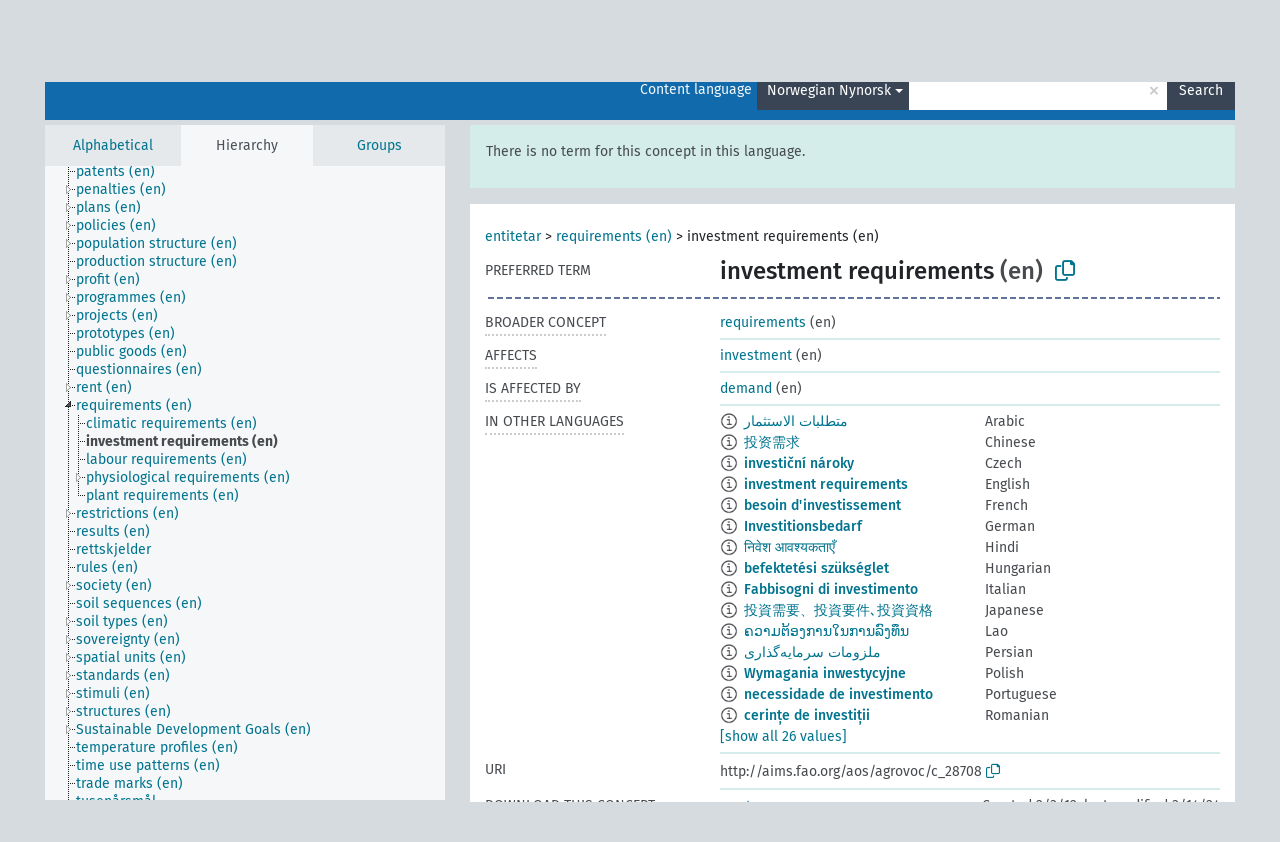

--- FILE ---
content_type: text/html; charset=UTF-8
request_url: https://agrovoc.fao.org/browse/agrovoc/en/page/?clang=nn&uri=c_28708
body_size: 11404
content:
<!DOCTYPE html>
<html dir="ltr" lang="en" prefix="og: https://ogp.me/ns#">
<head>
<base href="https://agrovoc.fao.org/browse/">
<link rel="shortcut icon" href="favicon.ico">
<meta http-equiv="X-UA-Compatible" content="IE=Edge">
<meta http-equiv="Content-Type" content="text/html; charset=UTF-8">
<meta name="viewport" content="width=device-width, initial-scale=1.0">
<meta name="format-detection" content="telephone=no">
<meta name="generator" content="Skosmos 2.18">
<meta name="title" content="investment requirements - Agrovoc - AGROVOC">
<meta property="og:title" content="investment requirements - Agrovoc - AGROVOC">
<meta name="description" content="Concept investment requirements in vocabulary ">
<meta property="og:description" content="Concept investment requirements in vocabulary ">
<link rel="canonical" href="https://agrovoc.fao.org/browse/agrovoc/en/page/c_28708?clang=nn">
<meta property="og:url" content="https://agrovoc.fao.org/browse/agrovoc/en/page/c_28708?clang=nn">
<meta property="og:type" content="website">
<meta property="og:site_name" content="AGROVOC">
<link href="vendor/twbs/bootstrap/dist/css/bootstrap.min.css" media="screen, print" rel="stylesheet" type="text/css">
<link href="vendor/vakata/jstree/dist/themes/default/style.min.css" media="screen, print" rel="stylesheet" type="text/css">
<link href="vendor/davidstutz/bootstrap-multiselect/dist/css/bootstrap-multiselect.min.css" media="screen, print" rel="stylesheet" type="text/css">
<link href="resource/css/fira.css" media="screen, print" rel="stylesheet" type="text/css">
<link href="resource/fontawesome/css/fontawesome.css" media="screen, print" rel="stylesheet" type="text/css">
<link href="resource/fontawesome/css/regular.css" media="screen, print" rel="stylesheet" type="text/css">
<link href="resource/fontawesome/css/solid.css" media="screen, print" rel="stylesheet" type="text/css">
<link href="resource/css/styles.css" media="screen, print" rel="stylesheet" type="text/css">
<link href="resource/css/fao.css" media="screen, print" rel="stylesheet" type="text/css">

<title>investment requirements - Agrovoc - AGROVOC</title>
</head>
<body class="vocab-agrovoc">
  <noscript>
    <strong>We're sorry but Skosmos doesn't work properly without JavaScript enabled. Please enable it to continue.</strong>
  </noscript>
  <a id="skiptocontent" href="agrovoc/en/page/?clang=nn&amp;uri=c_28708#maincontent">Skip to main content</a>
  <div class="topbar-container topbar-white">
    <div class="topbar topbar-white">
      <div id="topbar-service-helper">
<a  class="service-en" href="en/?clang=nn"><h1 id="service-name">Skosmos</h1></a>
</div>
<div id="topbar-language-navigation">
<div id="language" class="dropdown"><span class="navigation-font">|</span>
  <span class="navigation-font">Interface language:</span>
  <button type="button" class="btn btn-default dropdown-toggle navigation-font" data-bs-toggle="dropdown">English<span class="caret"></span></button>
  <ul class="dropdown-menu dropdown-menu-end">
      <li><a class="dropdown-item" id="language-ar" class="versal" href="agrovoc/ar/page/?clang=nn&amp;uri=c_28708"> العربية</a></li>
            <li><a class="dropdown-item" id="language-es" class="versal" href="agrovoc/es/page/?clang=nn&amp;uri=c_28708"> español</a></li>
        <li><a class="dropdown-item" id="language-fr" class="versal" href="agrovoc/fr/page/?clang=nn&amp;uri=c_28708"> français</a></li>
        <li><a class="dropdown-item" id="language-ru" class="versal" href="agrovoc/ru/page/?clang=nn&amp;uri=c_28708"> русский</a></li>
        <li><a class="dropdown-item" id="language-zh" class="versal" href="agrovoc/zh/page/?clang=nn&amp;uri=c_28708"> 中文</a></li>
      </ul>
</div>
<div id="navigation">
         <a href="http://www.fao.org/agrovoc/" class="navigation-font"> AGROVOC </a>
     <a href="en/about?clang=nn" id="navi2" class="navigation-font">
  About  </a>
  <a href="agrovoc/en/feedback?clang=nn" id="navi3" class="navigation-font">
  Feedback  </a>
  <span class="skosmos-tooltip-wrapper skosmos-tooltip t-bottom" id="navi4" tabindex="0" data-title="Hover your cursor over the text with a dotted underline to see instructions about the property. &#xa; &#xa; For truncation search, please use the symbol * as in *animal or *patent*. For ends of search words, the search will be truncated automatically, even if the truncation symbol is not entered manually: thus, cat will yield the same results as cat*.">
    <span class="navigation-font">Help</span>
  </span>
</div>
</div>

<!-- top-bar ENDS HERE -->

    </div>
  </div>
    <div class="headerbar">
    <div class="header-row"><div class="headerbar-coloured"></div><div class="header-left">
  <h1><a href="agrovoc/en/?clang=nn"></a></h1>
</div>
<div class="header-float">
      <h2 class="sr-only">Search from vocabulary</h2>
    <div class="search-vocab-text"><p>Content language</p></div>
    <form class="navbar-form" role="search" name="text-search" action="agrovoc/en/search">
    <input style="display: none" name="clang" value="nn" id="lang-input">
    <div class="input-group">
      <div class="input-group-btn">
        <label class="sr-only" for="lang-dropdown-toggle">Content and search language</label>
        <button type="button" class="btn btn-default dropdown-toggle" data-bs-toggle="dropdown" aria-expanded="false" id="lang-dropdown-toggle">Norwegian Nynorsk<span class="caret"></span></button>
        <ul class="dropdown-menu" aria-labelledby="lang-dropdown-toggle">
                            <li><a class="dropdown-item" href="agrovoc/en/page/c_28708?clang=ar" class="lang-button" hreflang="ar">Arabic</a></li>
                    <li><a class="dropdown-item" href="agrovoc/en/page/c_28708?clang=be" class="lang-button" hreflang="be">Belarusian</a></li>
                    <li><a class="dropdown-item" href="agrovoc/en/page/c_28708?clang=my" class="lang-button" hreflang="my">Burmese</a></li>
                    <li><a class="dropdown-item" href="agrovoc/en/page/c_28708?clang=ca" class="lang-button" hreflang="ca">Catalan</a></li>
                    <li><a class="dropdown-item" href="agrovoc/en/page/c_28708?clang=zh" class="lang-button" hreflang="zh">Chinese</a></li>
                    <li><a class="dropdown-item" href="agrovoc/en/page/c_28708?clang=cs" class="lang-button" hreflang="cs">Czech</a></li>
                    <li><a class="dropdown-item" href="agrovoc/en/page/c_28708?clang=da" class="lang-button" hreflang="da">Danish</a></li>
                    <li><a class="dropdown-item" href="agrovoc/en/page/c_28708?clang=nl" class="lang-button" hreflang="nl">Dutch</a></li>
                    <li><a class="dropdown-item" href="agrovoc/en/page/c_28708" class="lang-button" hreflang="en">English</a></li>
                    <li><a class="dropdown-item" href="agrovoc/en/page/c_28708?clang=et" class="lang-button" hreflang="et">Estonian</a></li>
                    <li><a class="dropdown-item" href="agrovoc/en/page/c_28708?clang=fi" class="lang-button" hreflang="fi">Finnish</a></li>
                    <li><a class="dropdown-item" href="agrovoc/en/page/c_28708?clang=fr" class="lang-button" hreflang="fr">French</a></li>
                    <li><a class="dropdown-item" href="agrovoc/en/page/c_28708?clang=ka" class="lang-button" hreflang="ka">Georgian</a></li>
                    <li><a class="dropdown-item" href="agrovoc/en/page/c_28708?clang=de" class="lang-button" hreflang="de">German</a></li>
                    <li><a class="dropdown-item" href="agrovoc/en/page/c_28708?clang=el" class="lang-button" hreflang="el">Greek</a></li>
                    <li><a class="dropdown-item" href="agrovoc/en/page/c_28708?clang=hi" class="lang-button" hreflang="hi">Hindi</a></li>
                    <li><a class="dropdown-item" href="agrovoc/en/page/c_28708?clang=hu" class="lang-button" hreflang="hu">Hungarian</a></li>
                    <li><a class="dropdown-item" href="agrovoc/en/page/c_28708?clang=it" class="lang-button" hreflang="it">Italian</a></li>
                    <li><a class="dropdown-item" href="agrovoc/en/page/c_28708?clang=ja" class="lang-button" hreflang="ja">Japanese</a></li>
                    <li><a class="dropdown-item" href="agrovoc/en/page/c_28708?clang=km" class="lang-button" hreflang="km">Khmer</a></li>
                    <li><a class="dropdown-item" href="agrovoc/en/page/c_28708?clang=ko" class="lang-button" hreflang="ko">Korean</a></li>
                    <li><a class="dropdown-item" href="agrovoc/en/page/c_28708?clang=lo" class="lang-button" hreflang="lo">Lao</a></li>
                    <li><a class="dropdown-item" href="agrovoc/en/page/c_28708?clang=la" class="lang-button" hreflang="la">Latin</a></li>
                    <li><a class="dropdown-item" href="agrovoc/en/page/c_28708?clang=ms" class="lang-button" hreflang="ms">Malay</a></li>
                    <li><a class="dropdown-item" href="agrovoc/en/page/c_28708?clang=nb" class="lang-button" hreflang="nb">Norwegian Bokmål</a></li>
                    <li><a class="dropdown-item" href="agrovoc/en/page/c_28708?clang=nn" class="lang-button" hreflang="nn">Norwegian Nynorsk</a></li>
                    <li><a class="dropdown-item" href="agrovoc/en/page/c_28708?clang=fa" class="lang-button" hreflang="fa">Persian</a></li>
                    <li><a class="dropdown-item" href="agrovoc/en/page/c_28708?clang=pl" class="lang-button" hreflang="pl">Polish</a></li>
                    <li><a class="dropdown-item" href="agrovoc/en/page/c_28708?clang=pt" class="lang-button" hreflang="pt">Portuguese</a></li>
                    <li><a class="dropdown-item" href="agrovoc/en/page/c_28708?clang=pt-BR" class="lang-button" hreflang="pt-BR">Portuguese (Brazil)</a></li>
                    <li><a class="dropdown-item" href="agrovoc/en/page/c_28708?clang=ro" class="lang-button" hreflang="ro">Romanian</a></li>
                    <li><a class="dropdown-item" href="agrovoc/en/page/c_28708?clang=ru" class="lang-button" hreflang="ru">Russian</a></li>
                    <li><a class="dropdown-item" href="agrovoc/en/page/c_28708?clang=sr" class="lang-button" hreflang="sr">Serbian</a></li>
                    <li><a class="dropdown-item" href="agrovoc/en/page/c_28708?clang=sk" class="lang-button" hreflang="sk">Slovak</a></li>
                    <li><a class="dropdown-item" href="agrovoc/en/page/c_28708?clang=es" class="lang-button" hreflang="es">Spanish</a></li>
                    <li><a class="dropdown-item" href="agrovoc/en/page/c_28708?clang=sw" class="lang-button" hreflang="sw">Swahili</a></li>
                    <li><a class="dropdown-item" href="agrovoc/en/page/c_28708?clang=sv" class="lang-button" hreflang="sv">Swedish</a></li>
                    <li><a class="dropdown-item" href="agrovoc/en/page/c_28708?clang=te" class="lang-button" hreflang="te">Telugu</a></li>
                    <li><a class="dropdown-item" href="agrovoc/en/page/c_28708?clang=th" class="lang-button" hreflang="th">Thai</a></li>
                    <li><a class="dropdown-item" href="agrovoc/en/page/c_28708?clang=tr" class="lang-button" hreflang="tr">Turkish</a></li>
                    <li><a class="dropdown-item" href="agrovoc/en/page/c_28708?clang=uk" class="lang-button" hreflang="uk">Ukrainian</a></li>
                    <li><a class="dropdown-item" href="agrovoc/en/page/c_28708?clang=vi" class="lang-button" hreflang="vi">Vietnamese</a></li>
                            <li>
            <a class="dropdown-item" href="agrovoc/en/page/c_28708?clang=nn&amp;anylang=on"
              class="lang-button" id="lang-button-all">Any language</a>
            <input name="anylang" type="checkbox">
          </li>
        </ul>
      </div><!-- /btn-group -->
      <label class="sr-only" for="search-field">Enter search term</label>
      <input id="search-field" type="text" class="form-control" name="q" value="">
      <div class="input-group-btn">
        <label class="sr-only" for="search-all-button">Submit search</label>
        <button id="search-all-button" type="submit" class="btn btn-primary">Search</button>
      </div>
    </div>
      </form>
</div>
</div>  </div>
    <div class="main-container">
        <div id="sidebar">
          <div class="sidebar-buttons">
                <h2 class="sr-only">Sidebar listing: list and traverse vocabulary contents by a criterion</h2>
        <ul class="nav nav-tabs">
                                      <h3 class="sr-only">List vocabulary concepts alphabetically</h3>
                    <li id="alpha" class="nav-item"><a class="nav-link" href="agrovoc/en/index?clang=nn">Alphabetical</a></li>
                                                  <h3 class="sr-only">List vocabulary concepts hierarchically</h3>
                    <li id="hierarchy" class="nav-item">
            <a class="nav-link active" href="#" id="hier-trigger"
                        >Hierarchy            </a>
          </li>
                              <h3 class="sr-only">List vocabulary concepts and groupings hierarchically</h3>
          <li id="groups" class="nav-item"><a class="nav-link" href="agrovoc/en/groups?clang=nn">Groups</a></li>
                                      </ul>
      </div>
      
            <h4 class="sr-only">Listing vocabulary concepts alphabetically</h4>
            <div class="sidebar-grey  concept-hierarchy">
        <div id="alphabetical-menu">
                  </div>
              </div>
        </div>
    
            <main id="maincontent" tabindex="-1">
            <div class="content">
        <div id="content-top"></div>
                     <h2 class="sr-only">Concept information</h2>
            <div class="alert alert-lang">
      <p class="language-alert">There is no term for this concept in this language.</p>
    </div>
        <div class="concept-info">
      <div class="concept-main">
              <div class="row">
                                      <div class="crumb-path">
                        <a class="propertyvalue bread-crumb" href="agrovoc/en/page/c_330892?clang=nn">entitetar</a><span class="bread-crumb"> > </span>
                                                <a class="propertyvalue bread-crumb" href="agrovoc/en/page/c_331040?clang=nn">requirements (en)</a><span class="bread-crumb"> > </span>
                                                <span class="bread-crumb propertylabel-pink">investment requirements (en)</span>
                                                </div>
                          </div>
            <div class="row property prop-preflabel"><div class="property-label property-label-pref"><h3 class="versal">
                                      Preferred term
                      </h3></div><div class="property-value-column"><span class="prefLabel conceptlabel" id="pref-label">investment requirements</span><span class="prefLabelLang"> (en)</span>
                        &nbsp;
        <button type="button" data-bs-toggle="tooltip" data-bs-placement="button" title="Copy to clipboard" class="btn btn-default btn-xs copy-clipboard" for="#pref-label"><span class="fa-regular fa-copy"></span></button></div><div class="col-md-12"><div class="preflabel-spacer"></div></div></div>
                       <div class="row property prop-skos_broader">
          <div class="property-label">
            <h3 class="versal               property-click skosmos-tooltip-wrapper skosmos-tooltip t-top" data-title="Broader concept
              ">
                              Broader concept
                          </h3>
          </div>
          <div class="property-value-column"><div class="property-value-wrapper">
                <ul>
                     <li>
                                                                               <a href="agrovoc/en/page/c_331040?clang=nn"> requirements</a>
                                                <span class="versal"> (en)</span>                                                      </li>
                </ul>
                </div></div></div>
                               <div class="row property prop-http___aims_fao_org_aos_agrontology_affects">
          <div class="property-label">
            <h3 class="versal               property-click skosmos-tooltip-wrapper skosmos-tooltip t-top" data-title="X &lt;affects&gt; Y. Action of agent X changes the state or location of Y. E.g. &quot;water depletion&quot; &lt;affects&gt; &quot;groundwater table&quot;, &quot;mechanical damage&quot; &lt;affects&gt; “transporting quality”. Do not use for diseases or disorders; for those, use &lt;afflicts/is afflicted by&gt;. 
              ">
                              Affects
                          </h3>
          </div>
          <div class="property-value-column"><div class="property-value-wrapper">
                <ul>
                     <li>
                                                                               <a href="agrovoc/en/page/c_3930?clang=nn"> investment</a>
                                                <span class="versal"> (en)</span>                                                      </li>
                </ul>
                </div></div></div>
                               <div class="row property prop-http___aims_fao_org_aos_agrontology_isAffectedBy">
          <div class="property-label">
            <h3 class="versal               property-click skosmos-tooltip-wrapper skosmos-tooltip t-top" data-title="Y &lt;is affected by&gt; X. An object Y changes state or location because of an action of an agent X. E.g. &quot;trees&quot; &lt;is affected by&gt; &quot;arboricides&quot;, &quot;transporting quality&quot; &lt;is affected by&gt; &quot;mechanical damage&quot;. Do not use for diseases or disorders; for those, use &lt;afflicts/is afflicted by&gt;. 
              ">
                              Is affected by
                          </h3>
          </div>
          <div class="property-value-column"><div class="property-value-wrapper">
                <ul>
                     <li>
                                                                               <a href="agrovoc/en/page/c_2171?clang=nn"> demand</a>
                                                <span class="versal"> (en)</span>                                                      </li>
                </ul>
                </div></div></div>
                                <div class="row property prop-other-languages">
        <div class="property-label"><h3 class="versal property-click skosmos-tooltip-wrapper skosmos-tooltip t-top" data-title="Terms for the concept in other languages." >In other languages</h3></div>
        <div class="property-value-column">
          <div class="property-value-wrapper">
            <ul>
                                          <li class="row other-languages first-of-language">
                <div class="col-6 versal versal-pref">
                                    <span class="reified-property-value xl-label tooltip-html">
                    <img alt="Information" src="resource/pics/about.png">
                    <div class="reified-tooltip tooltip-html-content">
                                                              <p><span class="tooltip-prop">void:inDataset</span>:
                        <span class="versal">http://aims.fao.org/aos/agrovoc/void.ttl#Agrovoc</span>
                      </p>
                                                                                  <p><span class="tooltip-prop">Created</span>:
                        <span class="versal">2002-12-12T00:00:00Z</span>
                      </p>
                                                                                  <p><span class="tooltip-prop">Notation</span>:
                        <span class="versal">28708</span>
                      </p>
                                                            </div>
                  </span>
                                                      <a href='agrovoc/en/page/c_28708?clang=ar' hreflang='ar'>متطلبات الاستثمار</a>
                                  </div>
                <div class="col-6 versal"><p>Arabic</p></div>
              </li>
                                                        <li class="row other-languages first-of-language">
                <div class="col-6 versal versal-pref">
                                    <span class="reified-property-value xl-label tooltip-html">
                    <img alt="Information" src="resource/pics/about.png">
                    <div class="reified-tooltip tooltip-html-content">
                                                              <p><span class="tooltip-prop">void:inDataset</span>:
                        <span class="versal">http://aims.fao.org/aos/agrovoc/void.ttl#Agrovoc</span>
                      </p>
                                                                                  <p><span class="tooltip-prop">Created</span>:
                        <span class="versal">2002-12-12T00:00:00Z</span>
                      </p>
                                                                                  <p><span class="tooltip-prop">Notation</span>:
                        <span class="versal">28708</span>
                      </p>
                                                            </div>
                  </span>
                                                      <a href='agrovoc/en/page/c_28708?clang=zh' hreflang='zh'>投资需求</a>
                                  </div>
                <div class="col-6 versal"><p>Chinese</p></div>
              </li>
                                                        <li class="row other-languages first-of-language">
                <div class="col-6 versal versal-pref">
                                    <span class="reified-property-value xl-label tooltip-html">
                    <img alt="Information" src="resource/pics/about.png">
                    <div class="reified-tooltip tooltip-html-content">
                                                              <p><span class="tooltip-prop">void:inDataset</span>:
                        <span class="versal">http://aims.fao.org/aos/agrovoc/void.ttl#Agrovoc</span>
                      </p>
                                                                                  <p><span class="tooltip-prop">Created</span>:
                        <span class="versal">2003-03-27T00:00:00Z</span>
                      </p>
                                                                                  <p><span class="tooltip-prop">Notation</span>:
                        <span class="versal">28708</span>
                      </p>
                                                            </div>
                  </span>
                                                      <a href='agrovoc/en/page/c_28708?clang=cs' hreflang='cs'>investiční nároky</a>
                                  </div>
                <div class="col-6 versal"><p>Czech</p></div>
              </li>
                                                        <li class="row other-languages first-of-language">
                <div class="col-6 versal versal-pref">
                                    <span class="reified-property-value xl-label tooltip-html">
                    <img alt="Information" src="resource/pics/about.png">
                    <div class="reified-tooltip tooltip-html-content">
                                                              <p><span class="tooltip-prop">void:inDataset</span>:
                        <span class="versal">http://aims.fao.org/aos/agrovoc/void.ttl#Agrovoc</span>
                      </p>
                                                                                  <p><span class="tooltip-prop">Created</span>:
                        <span class="versal">1989-10-05T00:00:00Z</span>
                      </p>
                                                                                  <p><span class="tooltip-prop">Notation</span>:
                        <span class="versal">28708</span>
                      </p>
                                                            </div>
                  </span>
                                                      <a href='agrovoc/en/page/c_28708' hreflang='en'>investment requirements</a>
                                  </div>
                <div class="col-6 versal"><p>English</p></div>
              </li>
                                                        <li class="row other-languages first-of-language">
                <div class="col-6 versal versal-pref">
                                    <span class="reified-property-value xl-label tooltip-html">
                    <img alt="Information" src="resource/pics/about.png">
                    <div class="reified-tooltip tooltip-html-content">
                                                              <p><span class="tooltip-prop">void:inDataset</span>:
                        <span class="versal">http://aims.fao.org/aos/agrovoc/void.ttl#Agrovoc</span>
                      </p>
                                                                                  <p><span class="tooltip-prop">Created</span>:
                        <span class="versal">1989-10-05T00:00:00Z</span>
                      </p>
                                                                                  <p><span class="tooltip-prop">Last modified</span>:
                        <span class="versal">2021-05-24T17:34:42Z</span>
                      </p>
                                                                                  <p><span class="tooltip-prop">Notation</span>:
                        <span class="versal">28708</span>
                      </p>
                                                            </div>
                  </span>
                                                      <a href='agrovoc/en/page/c_28708?clang=fr' hreflang='fr'>besoin d&#039;investissement</a>
                                  </div>
                <div class="col-6 versal"><p>French</p></div>
              </li>
                                                        <li class="row other-languages first-of-language">
                <div class="col-6 versal versal-pref">
                                    <span class="reified-property-value xl-label tooltip-html">
                    <img alt="Information" src="resource/pics/about.png">
                    <div class="reified-tooltip tooltip-html-content">
                                                              <p><span class="tooltip-prop">void:inDataset</span>:
                        <span class="versal">http://aims.fao.org/aos/agrovoc/void.ttl#Agrovoc</span>
                      </p>
                                                                                  <p><span class="tooltip-prop">Created</span>:
                        <span class="versal">1996-12-24T00:00:00Z</span>
                      </p>
                                                                                  <p><span class="tooltip-prop">Notation</span>:
                        <span class="versal">28708</span>
                      </p>
                                                            </div>
                  </span>
                                                      <a href='agrovoc/en/page/c_28708?clang=de' hreflang='de'>Investitionsbedarf</a>
                                  </div>
                <div class="col-6 versal"><p>German</p></div>
              </li>
                                                        <li class="row other-languages first-of-language">
                <div class="col-6 versal versal-pref">
                                    <span class="reified-property-value xl-label tooltip-html">
                    <img alt="Information" src="resource/pics/about.png">
                    <div class="reified-tooltip tooltip-html-content">
                                                              <p><span class="tooltip-prop">void:inDataset</span>:
                        <span class="versal">http://aims.fao.org/aos/agrovoc/void.ttl#Agrovoc</span>
                      </p>
                                                                                  <p><span class="tooltip-prop">Created</span>:
                        <span class="versal">1989-10-05T00:00:00Z</span>
                      </p>
                                                                                  <p><span class="tooltip-prop">Notation</span>:
                        <span class="versal">28708</span>
                      </p>
                                                            </div>
                  </span>
                                                      <a href='agrovoc/en/page/c_28708?clang=hi' hreflang='hi'>निवेश आवश्यकताएँ</a>
                                  </div>
                <div class="col-6 versal"><p>Hindi</p></div>
              </li>
                                                        <li class="row other-languages first-of-language">
                <div class="col-6 versal versal-pref">
                                    <span class="reified-property-value xl-label tooltip-html">
                    <img alt="Information" src="resource/pics/about.png">
                    <div class="reified-tooltip tooltip-html-content">
                                                              <p><span class="tooltip-prop">void:inDataset</span>:
                        <span class="versal">http://aims.fao.org/aos/agrovoc/void.ttl#Agrovoc</span>
                      </p>
                                                                                  <p><span class="tooltip-prop">Created</span>:
                        <span class="versal">2006-12-06T00:00:00Z</span>
                      </p>
                                                                                  <p><span class="tooltip-prop">Notation</span>:
                        <span class="versal">28708</span>
                      </p>
                                                            </div>
                  </span>
                                                      <a href='agrovoc/en/page/c_28708?clang=hu' hreflang='hu'>befektetési szükséglet</a>
                                  </div>
                <div class="col-6 versal"><p>Hungarian</p></div>
              </li>
                                                        <li class="row other-languages first-of-language">
                <div class="col-6 versal versal-pref">
                                    <span class="reified-property-value xl-label tooltip-html">
                    <img alt="Information" src="resource/pics/about.png">
                    <div class="reified-tooltip tooltip-html-content">
                                                              <p><span class="tooltip-prop">void:inDataset</span>:
                        <span class="versal">http://aims.fao.org/aos/agrovoc/void.ttl#Agrovoc</span>
                      </p>
                                                                                  <p><span class="tooltip-prop">Created</span>:
                        <span class="versal">2006-10-02T00:00:00Z</span>
                      </p>
                                                                                  <p><span class="tooltip-prop">Notation</span>:
                        <span class="versal">28708</span>
                      </p>
                                                            </div>
                  </span>
                                                      <a href='agrovoc/en/page/c_28708?clang=it' hreflang='it'>Fabbisogni di investimento</a>
                                  </div>
                <div class="col-6 versal"><p>Italian</p></div>
              </li>
                                                        <li class="row other-languages first-of-language">
                <div class="col-6 versal versal-pref">
                                    <span class="reified-property-value xl-label tooltip-html">
                    <img alt="Information" src="resource/pics/about.png">
                    <div class="reified-tooltip tooltip-html-content">
                                                              <p><span class="tooltip-prop">void:inDataset</span>:
                        <span class="versal">http://aims.fao.org/aos/agrovoc/void.ttl#Agrovoc</span>
                      </p>
                                                                                  <p><span class="tooltip-prop">Created</span>:
                        <span class="versal">2005-08-09T00:00:00Z</span>
                      </p>
                                                                                  <p><span class="tooltip-prop">Notation</span>:
                        <span class="versal">28708</span>
                      </p>
                                                            </div>
                  </span>
                                                      <a href='agrovoc/en/page/c_28708?clang=ja' hreflang='ja'>投資需要、投資要件､投資資格</a>
                                  </div>
                <div class="col-6 versal"><p>Japanese</p></div>
              </li>
                                                        <li class="row other-languages first-of-language">
                <div class="col-6 versal versal-pref">
                                    <span class="reified-property-value xl-label tooltip-html">
                    <img alt="Information" src="resource/pics/about.png">
                    <div class="reified-tooltip tooltip-html-content">
                                                              <p><span class="tooltip-prop">void:inDataset</span>:
                        <span class="versal">http://aims.fao.org/aos/agrovoc/void.ttl#Agrovoc</span>
                      </p>
                                                                                  <p><span class="tooltip-prop">Created</span>:
                        <span class="versal">2005-12-16T00:00:00Z</span>
                      </p>
                                                                                  <p><span class="tooltip-prop">Notation</span>:
                        <span class="versal">28708</span>
                      </p>
                                                            </div>
                  </span>
                                                      <a href='agrovoc/en/page/c_28708?clang=lo' hreflang='lo'>ຄວາມຕ້ອງການໃນການລົງທຶນ</a>
                                  </div>
                <div class="col-6 versal"><p>Lao</p></div>
              </li>
                                                        <li class="row other-languages first-of-language">
                <div class="col-6 versal versal-pref">
                                    <span class="reified-property-value xl-label tooltip-html">
                    <img alt="Information" src="resource/pics/about.png">
                    <div class="reified-tooltip tooltip-html-content">
                                                              <p><span class="tooltip-prop">void:inDataset</span>:
                        <span class="versal">http://aims.fao.org/aos/agrovoc/void.ttl#Agrovoc</span>
                      </p>
                                                                                  <p><span class="tooltip-prop">Created</span>:
                        <span class="versal">2007-04-20T00:00:00Z</span>
                      </p>
                                                                                  <p><span class="tooltip-prop">Notation</span>:
                        <span class="versal">28708</span>
                      </p>
                                                            </div>
                  </span>
                                                      <a href='agrovoc/en/page/c_28708?clang=fa' hreflang='fa'>ملزومات سرمایه‌گذاری</a>
                                  </div>
                <div class="col-6 versal"><p>Persian</p></div>
              </li>
                                                        <li class="row other-languages first-of-language">
                <div class="col-6 versal versal-pref">
                                    <span class="reified-property-value xl-label tooltip-html">
                    <img alt="Information" src="resource/pics/about.png">
                    <div class="reified-tooltip tooltip-html-content">
                                                              <p><span class="tooltip-prop">void:inDataset</span>:
                        <span class="versal">http://aims.fao.org/aos/agrovoc/void.ttl#Agrovoc</span>
                      </p>
                                                                                  <p><span class="tooltip-prop">Created</span>:
                        <span class="versal">2006-12-19T00:00:00Z</span>
                      </p>
                                                                                  <p><span class="tooltip-prop">Notation</span>:
                        <span class="versal">28708</span>
                      </p>
                                                            </div>
                  </span>
                                                      <a href='agrovoc/en/page/c_28708?clang=pl' hreflang='pl'>Wymagania inwestycyjne</a>
                                  </div>
                <div class="col-6 versal"><p>Polish</p></div>
              </li>
                                                        <li class="row other-languages first-of-language">
                <div class="col-6 versal versal-pref">
                                    <span class="reified-property-value xl-label tooltip-html">
                    <img alt="Information" src="resource/pics/about.png">
                    <div class="reified-tooltip tooltip-html-content">
                                                              <p><span class="tooltip-prop">void:inDataset</span>:
                        <span class="versal">http://aims.fao.org/aos/agrovoc/void.ttl#Agrovoc</span>
                      </p>
                                                                                  <p><span class="tooltip-prop">Created</span>:
                        <span class="versal">1998-08-04T00:00:00Z</span>
                      </p>
                                                                                  <p><span class="tooltip-prop">Last modified</span>:
                        <span class="versal">2021-06-16T21:24:42Z</span>
                      </p>
                                                                                  <p><span class="tooltip-prop">Notation</span>:
                        <span class="versal">28708</span>
                      </p>
                                                            </div>
                  </span>
                                                      <a href='agrovoc/en/page/c_28708?clang=pt' hreflang='pt'>necessidade de investimento</a>
                                  </div>
                <div class="col-6 versal"><p>Portuguese</p></div>
              </li>
                                                        <li class="row other-languages first-of-language">
                <div class="col-6 versal versal-pref">
                                    <span class="reified-property-value xl-label tooltip-html">
                    <img alt="Information" src="resource/pics/about.png">
                    <div class="reified-tooltip tooltip-html-content">
                                                              <p><span class="tooltip-prop">void:inDataset</span>:
                        <span class="versal">http://aims.fao.org/aos/agrovoc/void.ttl#Agrovoc</span>
                      </p>
                                                                                  <p><span class="tooltip-prop">Created</span>:
                        <span class="versal">2022-04-19T14:39:09</span>
                      </p>
                                                                                  <p><span class="tooltip-prop">Notation</span>:
                        <span class="versal">28708</span>
                      </p>
                                                            </div>
                  </span>
                                                      <a href='agrovoc/en/page/c_28708?clang=ro' hreflang='ro'>cerințe de investiții</a>
                                  </div>
                <div class="col-6 versal"><p>Romanian</p></div>
              </li>
                            <li class="row other-languages">
                <div class="col-6 versal replaced">
                                    <span class="reified-property-value xl-label tooltip-html">
                    <img alt="Information" src="resource/pics/about.png">
                    <div class="reified-tooltip tooltip-html-content">
                                                              <p><span class="tooltip-prop">void:inDataset</span>:
                        <span class="versal">http://aims.fao.org/aos/agrovoc/void.ttl#Agrovoc</span>
                      </p>
                                                                                  <p><span class="tooltip-prop">Created</span>:
                        <span class="versal">2022-04-19T14:42:00</span>
                      </p>
                                                                                  <p><span class="tooltip-prop">Notation</span>:
                        <span class="versal">8d4536b6</span>
                      </p>
                                                            </div>
                  </span>
                                    necesar de investiții
                                  </div>
                <div class="col-6 versal"></div>
              </li>
                            <li class="row other-languages">
                <div class="col-6 versal replaced">
                                    <span class="reified-property-value xl-label tooltip-html">
                    <img alt="Information" src="resource/pics/about.png">
                    <div class="reified-tooltip tooltip-html-content">
                                                              <p><span class="tooltip-prop">void:inDataset</span>:
                        <span class="versal">http://aims.fao.org/aos/agrovoc/void.ttl#Agrovoc</span>
                      </p>
                                                                                  <p><span class="tooltip-prop">Created</span>:
                        <span class="versal">2022-04-19T14:40:46</span>
                      </p>
                                                                                  <p><span class="tooltip-prop">Notation</span>:
                        <span class="versal">864341a1</span>
                      </p>
                                                            </div>
                  </span>
                                    necesități de investiții
                                  </div>
                <div class="col-6 versal"></div>
              </li>
                                                        <li class="row other-languages first-of-language">
                <div class="col-6 versal versal-pref">
                                    <span class="reified-property-value xl-label tooltip-html">
                    <img alt="Information" src="resource/pics/about.png">
                    <div class="reified-tooltip tooltip-html-content">
                                                              <p><span class="tooltip-prop">void:inDataset</span>:
                        <span class="versal">http://aims.fao.org/aos/agrovoc/void.ttl#Agrovoc</span>
                      </p>
                                                                                  <p><span class="tooltip-prop">Created</span>:
                        <span class="versal">2009-02-10T00:00:00Z</span>
                      </p>
                                                                                  <p><span class="tooltip-prop">Notation</span>:
                        <span class="versal">28708</span>
                      </p>
                                                            </div>
                  </span>
                                                      <a href='agrovoc/en/page/c_28708?clang=ru' hreflang='ru'>потребность в инвестициях</a>
                                  </div>
                <div class="col-6 versal"><p>Russian</p></div>
              </li>
                                                        <li class="row other-languages first-of-language">
                <div class="col-6 versal versal-pref">
                                    <span class="reified-property-value xl-label tooltip-html">
                    <img alt="Information" src="resource/pics/about.png">
                    <div class="reified-tooltip tooltip-html-content">
                                                              <p><span class="tooltip-prop">void:inDataset</span>:
                        <span class="versal">http://aims.fao.org/aos/agrovoc/void.ttl#Agrovoc</span>
                      </p>
                                                                                  <p><span class="tooltip-prop">Created</span>:
                        <span class="versal">2005-12-16T00:00:00Z</span>
                      </p>
                                                                                  <p><span class="tooltip-prop">Notation</span>:
                        <span class="versal">28708</span>
                      </p>
                                                            </div>
                  </span>
                                                      <a href='agrovoc/en/page/c_28708?clang=sk' hreflang='sk'>investičné požiadavky</a>
                                  </div>
                <div class="col-6 versal"><p>Slovak</p></div>
              </li>
                                                        <li class="row other-languages first-of-language">
                <div class="col-6 versal versal-pref">
                                    <span class="reified-property-value xl-label tooltip-html">
                    <img alt="Information" src="resource/pics/about.png">
                    <div class="reified-tooltip tooltip-html-content">
                                                              <p><span class="tooltip-prop">void:inDataset</span>:
                        <span class="versal">http://aims.fao.org/aos/agrovoc/void.ttl#Agrovoc</span>
                      </p>
                                                                                  <p><span class="tooltip-prop">Created</span>:
                        <span class="versal">1989-10-05T00:00:00Z</span>
                      </p>
                                                                                  <p><span class="tooltip-prop">Notation</span>:
                        <span class="versal">28708</span>
                      </p>
                                                            </div>
                  </span>
                                                      <a href='agrovoc/en/page/c_28708?clang=es' hreflang='es'>Demanda de inversión</a>
                                  </div>
                <div class="col-6 versal"><p>Spanish</p></div>
              </li>
                                                        <li class="row other-languages first-of-language">
                <div class="col-6 versal versal-pref">
                                    <span class="reified-property-value xl-label tooltip-html">
                    <img alt="Information" src="resource/pics/about.png">
                    <div class="reified-tooltip tooltip-html-content">
                                                              <p><span class="tooltip-prop">void:inDataset</span>:
                        <span class="versal">http://aims.fao.org/aos/agrovoc/void.ttl#Agrovoc</span>
                      </p>
                                                                                  <p><span class="tooltip-prop">Created</span>:
                        <span class="versal">2024-03-14T19:37:18</span>
                      </p>
                                                                                  <p><span class="tooltip-prop">Notation</span>:
                        <span class="versal">28708</span>
                      </p>
                                                            </div>
                  </span>
                                                      <a href='agrovoc/en/page/c_28708?clang=sw' hreflang='sw'>mahitaji ya uwekezaji</a>
                                  </div>
                <div class="col-6 versal"><p>Swahili</p></div>
              </li>
                                                        <li class="row other-languages first-of-language">
                <div class="col-6 versal versal-pref">
                                    <span class="reified-property-value xl-label tooltip-html">
                    <img alt="Information" src="resource/pics/about.png">
                    <div class="reified-tooltip tooltip-html-content">
                                                              <p><span class="tooltip-prop">void:inDataset</span>:
                        <span class="versal">http://aims.fao.org/aos/agrovoc/void.ttl#Agrovoc</span>
                      </p>
                                                                                  <p><span class="tooltip-prop">Created</span>:
                        <span class="versal">2012-02-03T16:54:57Z</span>
                      </p>
                                                                                  <p><span class="tooltip-prop">Last modified</span>:
                        <span class="versal">2012-02-03T16:54:57Z</span>
                      </p>
                                                                                  <p><span class="tooltip-prop">Notation</span>:
                        <span class="versal">28708</span>
                      </p>
                                                            </div>
                  </span>
                                                      <a href='agrovoc/en/page/c_28708?clang=te' hreflang='te'>పెట్టుబడి అవసరాలు</a>
                                  </div>
                <div class="col-6 versal"><p>Telugu</p></div>
              </li>
                                                        <li class="row other-languages first-of-language">
                <div class="col-6 versal versal-pref">
                                    <span class="reified-property-value xl-label tooltip-html">
                    <img alt="Information" src="resource/pics/about.png">
                    <div class="reified-tooltip tooltip-html-content">
                                                              <p><span class="tooltip-prop">void:inDataset</span>:
                        <span class="versal">http://aims.fao.org/aos/agrovoc/void.ttl#Agrovoc</span>
                      </p>
                                                                                  <p><span class="tooltip-prop">Created</span>:
                        <span class="versal">2005-08-19T00:00:00Z</span>
                      </p>
                                                                                  <p><span class="tooltip-prop">Notation</span>:
                        <span class="versal">28708</span>
                      </p>
                                                            </div>
                  </span>
                                                      <a href='agrovoc/en/page/c_28708?clang=th' hreflang='th'>ความต้องการลงทุน</a>
                                  </div>
                <div class="col-6 versal"><p>Thai</p></div>
              </li>
                                                        <li class="row other-languages first-of-language">
                <div class="col-6 versal versal-pref">
                                    <span class="reified-property-value xl-label tooltip-html">
                    <img alt="Information" src="resource/pics/about.png">
                    <div class="reified-tooltip tooltip-html-content">
                                                              <p><span class="tooltip-prop">void:inDataset</span>:
                        <span class="versal">http://aims.fao.org/aos/agrovoc/void.ttl#Agrovoc</span>
                      </p>
                                                                                  <p><span class="tooltip-prop">Created</span>:
                        <span class="versal">2011-11-20T20:54:44Z</span>
                      </p>
                                                                                  <p><span class="tooltip-prop">Last modified</span>:
                        <span class="versal">2014-07-03T19:30:56Z</span>
                      </p>
                                                                                  <p><span class="tooltip-prop">Notation</span>:
                        <span class="versal">28708</span>
                      </p>
                                                            </div>
                  </span>
                                                      <a href='agrovoc/en/page/c_28708?clang=tr' hreflang='tr'>yatırım gereksinimi</a>
                                  </div>
                <div class="col-6 versal"><p>Turkish</p></div>
              </li>
                                                        <li class="row other-languages first-of-language">
                <div class="col-6 versal versal-pref">
                                    <span class="reified-property-value xl-label tooltip-html">
                    <img alt="Information" src="resource/pics/about.png">
                    <div class="reified-tooltip tooltip-html-content">
                                                              <p><span class="tooltip-prop">void:inDataset</span>:
                        <span class="versal">http://aims.fao.org/aos/agrovoc/void.ttl#Agrovoc</span>
                      </p>
                                                                                  <p><span class="tooltip-prop">Created</span>:
                        <span class="versal">2015-11-21T19:39:08Z</span>
                      </p>
                                                                                  <p><span class="tooltip-prop">Last modified</span>:
                        <span class="versal">2015-11-27T22:31:09Z</span>
                      </p>
                                                                                  <p><span class="tooltip-prop">Notation</span>:
                        <span class="versal">28708</span>
                      </p>
                                                            </div>
                  </span>
                                                      <a href='agrovoc/en/page/c_28708?clang=uk' hreflang='uk'>інвестиційні потреби</a>
                                  </div>
                <div class="col-6 versal"><p>Ukrainian</p></div>
              </li>
                            <li class="row other-languages">
                <div class="col-6 versal replaced">
                                    <span class="reified-property-value xl-label tooltip-html">
                    <img alt="Information" src="resource/pics/about.png">
                    <div class="reified-tooltip tooltip-html-content">
                                                              <p><span class="tooltip-prop">void:inDataset</span>:
                        <span class="versal">http://aims.fao.org/aos/agrovoc/void.ttl#Agrovoc</span>
                      </p>
                                                                                  <p><span class="tooltip-prop">Created</span>:
                        <span class="versal">2015-11-21T19:52:48Z</span>
                      </p>
                                                                                  <p><span class="tooltip-prop">Last modified</span>:
                        <span class="versal">2015-11-27T22:31:04Z</span>
                      </p>
                                                                                  <p><span class="tooltip-prop">Notation</span>:
                        <span class="versal">e31fa1e3</span>
                      </p>
                                                            </div>
                  </span>
                                    інвестиційна ємність
                                  </div>
                <div class="col-6 versal"></div>
              </li>
                                        </ul>
          </div>
        </div>
      </div>
              <div class="row property prop-uri">
            <div class="property-label"><h3 class="versal">URI</h3></div>
            <div class="property-value-column">
                <div class="property-value-wrapper">
                    <span class="versal uri-input-box" id="uri-input-box">http://aims.fao.org/aos/agrovoc/c_28708</span>
                    <button type="button" data-bs-toggle="tooltip" data-bs-placement="button" title="Copy to clipboard" class="btn btn-default btn-xs copy-clipboard" for="#uri-input-box">
                      <span class="fa-regular fa-copy"></span>
                    </button>
                </div>
            </div>
        </div>
        <div class="row">
            <div class="property-label"><h3 class="versal">Download this concept:</h3></div>
            <div class="property-value-column">
<span class="versal concept-download-links"><a href="rest/v1/agrovoc/data?uri=http%3A%2F%2Faims.fao.org%2Faos%2Fagrovoc%2Fc_28708&amp;format=application/rdf%2Bxml">RDF/XML</a>
          <a href="rest/v1/agrovoc/data?uri=http%3A%2F%2Faims.fao.org%2Faos%2Fagrovoc%2Fc_28708&amp;format=text/turtle">
            TURTLE</a>
          <a href="rest/v1/agrovoc/data?uri=http%3A%2F%2Faims.fao.org%2Faos%2Fagrovoc%2Fc_28708&amp;format=application/ld%2Bjson">JSON-LD</a>
        </span><span class="versal date-info">Created 2/3/12, last modified 3/14/24</span>            </div>
        </div>
      </div>
      <!-- appendix / concept mapping properties -->
      <div
          class="concept-appendix hidden"
          data-concept-uri="http://aims.fao.org/aos/agrovoc/c_28708"
          data-concept-type="skos:Concept"
          >
      </div>
    </div>
    
  

<template id="property-mappings-template">
    {{#each properties}}
    <div class="row{{#ifDeprecated concept.type 'skosext:DeprecatedConcept'}} deprecated{{/ifDeprecated}} property prop-{{ id }}">
        <div class="property-label"><h3 class="versal{{#ifNotInDescription type description}} property-click skosmos-tooltip-wrapper skosmos-tooltip t-top" data-title="{{ description }}{{/ifNotInDescription}}">{{label}}</h3></div>
        <div class="property-value-column">
            {{#each values }} {{! loop through ConceptPropertyValue objects }}
            {{#if prefLabel }}
            <div class="row">
                <div class="col-5">
                    <a class="versal" href="{{hrefLink}}">{{#if notation }}<span class="versal">{{ notation }} </span>{{/if}}{{ prefLabel }}</a>
                    {{#ifDifferentLabelLang lang }}<span class="propertyvalue"> ({{ lang }})</span>{{/ifDifferentLabelLang}}
                </div>
                {{#if vocabName }}
                    <span class="appendix-vocab-label col-7">{{ vocabName }}</span>
                {{/if}}
            </div>
            {{/if}}
            {{/each}}
        </div>
    </div>
    {{/each}}
</template>

        <div id="content-bottom"></div>
      </div>
    </main>
            <footer id="footer"></footer>
  </div>
  <script>
<!-- translations needed in javascript -->
var noResultsTranslation = "No results";
var loading_text = "Loading more items";
var loading_failed_text = "Error: Loading more items failed!";
var loading_retry_text = "Retry";
var jstree_loading = "Loading ...";
var results_disp = "All %d results displayed";
var all_vocabs  = "from all";
var n_selected = "selected";
var missing_value = "Value is required and can not be empty";
var expand_paths = "show all # paths";
var expand_propvals = "show all # values";
var hiertrans = "Hierarchy";
var depr_trans = "Deprecated concept";
var sr_only_translations = {
  hierarchy_listing: "Hierarchical listing of vocabulary concepts",
  groups_listing: "Hierarchical listing of vocabulary concepts and groupings",
};

<!-- variables passed through to javascript -->
var lang = "en";
var content_lang = "nn";
var vocab = "agrovoc";
var uri = "http://aims.fao.org/aos/agrovoc/c_28708";
var prefLabels = [{"lang": "en","label": "investment requirements"}];
var uriSpace = "http://aims.fao.org/aos/agrovoc/";
var showNotation = true;
var sortByNotation = null;
var languageOrder = ["nn","en","ar","be","my","ca","zh","cs","da","nl","et","fi","fr","ka","de","el","hi","hu","it","ja","km","ko","lo","la","ms","nb","fa","pl","pt","pt-BR","ro","ru","sr","sk","es","sw","sv","te","th","tr","uk","vi"];
var vocShortName = "Agrovoc";
var explicitLangCodes = true;
var pluginParameters = [];
</script>

<script type="application/ld+json">
{"@context":{"skos":"http://www.w3.org/2004/02/skos/core#","isothes":"http://purl.org/iso25964/skos-thes#","rdfs":"http://www.w3.org/2000/01/rdf-schema#","owl":"http://www.w3.org/2002/07/owl#","dct":"http://purl.org/dc/terms/","dc11":"http://purl.org/dc/elements/1.1/","uri":"@id","type":"@type","lang":"@language","value":"@value","graph":"@graph","label":"rdfs:label","prefLabel":"skos:prefLabel","altLabel":"skos:altLabel","hiddenLabel":"skos:hiddenLabel","broader":"skos:broader","narrower":"skos:narrower","related":"skos:related","inScheme":"skos:inScheme","schema":"http://schema.org/","wd":"http://www.wikidata.org/entity/","wdt":"http://www.wikidata.org/prop/direct/","agrovoc":"http://aims.fao.org/aos/agrovoc/"},"graph":[{"uri":"http://aims.fao.org/aos/agrontology#affects","rdfs:comment":[{"lang":"ar","value":"س <يؤثر على> ع. أي إجراء من العامل س يؤدي إلى تغيير حالة أو موقع ع\nعلى سبيل المثال: \"نضوب المياه\" <يؤثر على> \"منسوب المياه الجوفية\"\n\"الضرر الميكانيكي\" <يؤثر على> \"جودة النقل\"\nلا تستخدم للأمراض أو الاضطرابات. لهؤلاء استخدم <afflicts / isAfflictedBy>."},{"lang":"zh","value":"X<影响> Y。媒介X的行为改变Y的状态或位置。例如：“水枯竭”<影响> “地下水位”，“机械损伤”<影响> “运输性能”。请勿用于疾病或病症；对于疾病和病症，使用<损害/受...损害>。"},{"lang":"ru","value":"X <влияет на> Y. Действие агента X изменяет состояние или местоположение Y. Например, \"истощение водных ресурсов\" <влияет на> \"уровень грунтовых вод\", \"механические повреждения\" <влияют на> \"пригодность к транспортировке\". Не используйте для болезней или расстройств; для них используйте <поражает/на ... негативно влияет болезнь .....>. "},{"lang":"en","value":"X <affects> Y. Action of agent X changes the state or location of Y. E.g. \"water depletion\" <affects> \"groundwater table\", \"mechanical damage\" <affects> “transporting quality”. Do not use for diseases or disorders; for those, use <afflicts/is afflicted by>. "},{"lang":"fr","value":"X <affecte> Y. L'agent X agit sur l'objet Y de telle sorte que Y change d'état ou de localisation. Par exemple, \"tarissement\" <affecte> \"nappe souterraine\",  \"dégât mécanique\" <affecte> \"aptitude au transport\". Ne l'utilisez pas pour des maladies ou des désordres : pour ceux-là, utilisez <afflige/est affligé par>."},{"lang":"es","value":"X <afecta> Y. La acción del agente X cambia el estado o la ubicación de Y. Ej. \"Agotamiento del agua\" <afecta> \"Capa freática\", \"Daño mecánico\" <afecta> \"Aptitud para el transporte\". No lo utilice para enfermedades o trastornos; para ellos, utilice <aflige/está afligido por>. "}],"label":[{"lang":"ar","value":"يؤثر"},{"lang":"ru","value":"влияет на"},{"lang":"en","value":"Affects"},{"lang":"fr","value":"Affecte"},{"lang":"es","value":"Afecta"},{"lang":"zh","value":"影响"}],"rdfs:subPropertyOf":{"uri":"http://aims.fao.org/aos/agrontology#causativeRelationship"}},{"uri":"http://aims.fao.org/aos/agrontology#isAffectedBy","rdfs:comment":[{"lang":"ar","value":"ع <يتأثر بـ >س . يغير الكائن \"ع\" حالته أو موقعه بسبب إجراء قام به العامل \"س\".\nعلى سبيل المثال. \"الأشجار\" تتأثر بـ \"مبيدات الشجر\" ، \n\"جودة النقل\" تتأثر \"بالضرر الميكانيكي\".\nلا تستخدم للأمراض أو الاضطرابات. لهؤلاء استخدم <afflicts / isAfflictedBy>."},{"lang":"ru","value":"на Y влияет X. Объект Y изменяет состояние или местоположение из-за действия агента X. Например, на \"деревья\" влияет \"арборициды\", на \"качество транспортировки\" влияет \"механические повреждения\".  Не используйте для болезней или расстройств; для них используйте <поражает/на ... негативно влияет болезнь .....>. "},{"lang":"zh","value":"Y<受...影响> X。对象Y的状态或位置由于媒介X的行为而发生变化。例如：“树”<受...影响>“树木毒杀剂”，“运输性能”<受...影响>“机械损伤”。 请勿用于疾病或病症；对于疾病和病症，使用<损伤/受...损伤>。"},{"lang":"en","value":"Y <is affected by> X. An object Y changes state or location because of an action of an agent X. E.g. \"trees\" <is affected by> \"arboricides\", \"transporting quality\" <is affected by> \"mechanical damage\". Do not use for diseases or disorders; for those, use <afflicts/is afflicted by>. "},{"lang":"es","value":"Y <está afectado por> X. Un objeto Y cambia de estado o ubicación debido a la acción de un agente X. Ej. \"Árbol\" <está afectado por> \"Arboricida\", \"Aptitud para el transporte\" <está afectado por> \"Daño mecánico\". No lo utilice para enfermedades o trastornos; para ellos, utilice <aflige/está afligido por>. "},{"lang":"fr","value":"Y <est affecté par> X. Un objet Y change d'état ou de localisation suite à l'action d'un agent X. Par exemple, \"arbre\" <est affecté par> \"arboricide\", \"aptitude au transport\" <est affecté par> \"dégât mécanique\". Ne l'utilisez pas pour des maladies ou des désordres: pour ceux-là, utilisez <afflige/est affligé par>."}],"label":[{"lang":"zh","value":"受...影响"},{"lang":"ar","value":"يتأثر بها"},{"lang":"ru","value":"на ... влияет ...."},{"lang":"en","value":"Is affected by"},{"lang":"es","value":"Está afectado por"},{"lang":"fr","value":"Est affecté par"}],"rdfs:subPropertyOf":{"uri":"http://aims.fao.org/aos/agrontology#causativeRelationship"}},{"uri":"http://aims.fao.org/aos/agrovoc","type":"skos:ConceptScheme","prefLabel":{"lang":"en","value":"AGROVOC"}},{"uri":"agrovoc:c_2171","type":"skos:Concept","http://aims.fao.org/aos/agrontology#affects":{"uri":"agrovoc:c_28708"},"prefLabel":[{"lang":"sr","value":"потражња"},{"lang":"sw","value":"madai"},{"lang":"nb","value":"etterspørsel"},{"lang":"ka","value":"მოთხოვნა"},{"lang":"ro","value":"cerere"},{"lang":"tr","value":"talep"},{"lang":"zh","value":"需求"},{"lang":"th","value":"อุปสงค์"},{"lang":"sk","value":"požiadavka"},{"lang":"ru","value":"спрос"},{"lang":"pt","value":"procura"},{"lang":"ar","value":"طلب"},{"lang":"cs","value":"poptávka"},{"lang":"de","value":"Nachfrage"},{"lang":"en","value":"demand"},{"lang":"es","value":"Demanda"},{"lang":"fa","value":"تقاضا"},{"lang":"fr","value":"demande"},{"lang":"hi","value":"मांग"},{"lang":"hu","value":"kereslet"},{"lang":"it","value":"Domanda"},{"lang":"ja","value":"需要"},{"lang":"ko","value":"수요"},{"lang":"lo","value":"ຄວາມຕ້ອງການ"},{"lang":"pl","value":"Popyt"}]},{"uri":"agrovoc:c_28708","type":"skos:Concept","http://aims.fao.org/aos/agrontology#affects":{"uri":"agrovoc:c_3930"},"http://aims.fao.org/aos/agrontology#isAffectedBy":{"uri":"agrovoc:c_2171"},"dct:created":{"type":"http://www.w3.org/2001/XMLSchema#dateTime","value":"2012-02-03T16:54:57Z"},"dct:modified":{"type":"http://www.w3.org/2001/XMLSchema#dateTime","value":"2024-03-14T19:37:18"},"http://rdfs.org/ns/void#inDataset":{"uri":"agrovoc:void.ttl#Agrovoc"},"altLabel":[{"lang":"ro","value":"necesar de investiții"},{"lang":"ro","value":"necesități de investiții"},{"lang":"uk","value":"інвестиційна ємність"}],"broader":{"uri":"agrovoc:c_331040"},"skos:exactMatch":{"uri":"https://d-nb.info/gnd/4450685-5"},"inScheme":{"uri":"http://aims.fao.org/aos/agrovoc"},"prefLabel":[{"lang":"sw","value":"mahitaji ya uwekezaji"},{"lang":"ro","value":"cerințe de investiții"},{"lang":"uk","value":"інвестиційні потреби"},{"lang":"te","value":"పెట్టుబడి అవసరాలు"},{"lang":"tr","value":"yatırım gereksinimi"},{"lang":"zh","value":"投资需求"},{"lang":"th","value":"ความต้องการลงทุน"},{"lang":"sk","value":"investičné požiadavky"},{"lang":"ru","value":"потребность в инвестициях"},{"lang":"pt","value":"necessidade de investimento"},{"lang":"ar","value":"متطلبات الاستثمار"},{"lang":"cs","value":"investiční nároky"},{"lang":"de","value":"Investitionsbedarf"},{"lang":"en","value":"investment requirements"},{"lang":"es","value":"Demanda de inversión"},{"lang":"fa","value":"ملزومات سرمایه‌گذاری"},{"lang":"fr","value":"besoin d'investissement"},{"lang":"hi","value":"निवेश आवश्यकताएँ"},{"lang":"hu","value":"befektetési szükséglet"},{"lang":"it","value":"Fabbisogni di investimento"},{"lang":"ja","value":"投資需要、投資要件､投資資格"},{"lang":"lo","value":"ຄວາມຕ້ອງການໃນການລົງທຶນ"},{"lang":"pl","value":"Wymagania inwestycyjne"}],"http://www.w3.org/2008/05/skos-xl#altLabel":[{"uri":"agrovoc:xl_ro_8d4536b6"},{"uri":"agrovoc:xl_ro_864341a1"},{"uri":"agrovoc:xl_uk_e31fa1e3"}],"http://www.w3.org/2008/05/skos-xl#prefLabel":[{"uri":"agrovoc:xl_sw_8b7f62eb"},{"uri":"agrovoc:xl_ro_5176c0be"},{"uri":"agrovoc:xl_uk_63c74c79"},{"uri":"agrovoc:xl_te_28708_1328259297023"},{"uri":"agrovoc:xl_tr_28708_1321793684322"},{"uri":"agrovoc:xl_zh_1299524372117"},{"uri":"agrovoc:xl_th_1299524372078"},{"uri":"agrovoc:xl_sk_1299524372040"},{"uri":"agrovoc:xl_ru_1299524371804"},{"uri":"agrovoc:xl_pt_1299524371748"},{"uri":"agrovoc:xl_pl_1299524371711"},{"uri":"agrovoc:xl_lo_1299524371632"},{"uri":"agrovoc:xl_ja_1299524371596"},{"uri":"agrovoc:xl_it_1299524371564"},{"uri":"agrovoc:xl_hu_1299524371531"},{"uri":"agrovoc:xl_hi_1299524371500"},{"uri":"agrovoc:xl_fr_1299524371469"},{"uri":"agrovoc:xl_fa_1299524371440"},{"uri":"agrovoc:xl_es_1299524371414"},{"uri":"agrovoc:xl_en_1299524371393"},{"uri":"agrovoc:xl_de_1299524371373"},{"uri":"agrovoc:xl_cs_1299524371357"},{"uri":"agrovoc:xl_ar_1299524371340"}]},{"uri":"agrovoc:c_331040","type":"skos:Concept","narrower":{"uri":"agrovoc:c_28708"},"prefLabel":[{"lang":"zh","value":"要求"},{"lang":"sr","value":"захтеви"},{"lang":"es","value":"Requisito"},{"lang":"sw","value":"matakwa"},{"lang":"ar","value":"مُتَطَلِّبَات"},{"lang":"fr","value":"exigence"},{"lang":"ru","value":"потребности"},{"lang":"uk","value":"вимоги"},{"lang":"tr","value":"gereksinim"},{"lang":"it","value":"Fabbisogni"},{"lang":"de","value":"Anforderung"},{"lang":"cs","value":"požadavky"},{"lang":"en","value":"requirements"}]},{"uri":"agrovoc:c_3930","type":"skos:Concept","http://aims.fao.org/aos/agrontology#isAffectedBy":{"uri":"agrovoc:c_28708"},"prefLabel":[{"lang":"be","value":"інвестыцыя"},{"lang":"es","value":"Inversión"},{"lang":"sw","value":"kitega uchumi"},{"lang":"pt-BR","value":"investimento"},{"lang":"ka","value":"ინვესტიცია"},{"lang":"ro","value":"investiții"},{"lang":"te","value":"పెట్టుబడి"},{"lang":"tr","value":"yatırım"},{"lang":"zh","value":"投资"},{"lang":"th","value":"การลงทุน"},{"lang":"sk","value":"investícia"},{"lang":"ru","value":"инвестиции"},{"lang":"hi","value":"निवेश"},{"lang":"ar","value":"إستثمار"},{"lang":"cs","value":"investice"},{"lang":"de","value":"Investition"},{"lang":"en","value":"investment"},{"lang":"fa","value":"سرمایه‌گذاری"},{"lang":"fr","value":"investissement"},{"lang":"hu","value":"befektetés"},{"lang":"it","value":"Investimento"},{"lang":"ja","value":"投資"},{"lang":"ko","value":"투자"},{"lang":"lo","value":"ການລົງທຶນ"},{"lang":"pl","value":"Inwestycja"},{"lang":"pt","value":"investimento"}]},{"uri":"agrovoc:xl_ar_1299524371340","type":"http://www.w3.org/2008/05/skos-xl#Label","dct:created":{"type":"http://www.w3.org/2001/XMLSchema#dateTime","value":"2002-12-12T00:00:00Z"},"http://rdfs.org/ns/void#inDataset":{"uri":"agrovoc:void.ttl#Agrovoc"},"skos:notation":{"type":"agrovoc:AgrovocCode","value":"28708"},"http://www.w3.org/2008/05/skos-xl#literalForm":{"lang":"ar","value":"متطلبات الاستثمار"}},{"uri":"agrovoc:xl_cs_1299524371357","type":"http://www.w3.org/2008/05/skos-xl#Label","dct:created":{"type":"http://www.w3.org/2001/XMLSchema#dateTime","value":"2003-03-27T00:00:00Z"},"http://rdfs.org/ns/void#inDataset":{"uri":"agrovoc:void.ttl#Agrovoc"},"skos:notation":{"type":"agrovoc:AgrovocCode","value":"28708"},"http://www.w3.org/2008/05/skos-xl#literalForm":{"lang":"cs","value":"investiční nároky"}},{"uri":"agrovoc:xl_de_1299524371373","type":"http://www.w3.org/2008/05/skos-xl#Label","dct:created":{"type":"http://www.w3.org/2001/XMLSchema#dateTime","value":"1996-12-24T00:00:00Z"},"http://rdfs.org/ns/void#inDataset":{"uri":"agrovoc:void.ttl#Agrovoc"},"skos:notation":{"type":"agrovoc:AgrovocCode","value":"28708"},"http://www.w3.org/2008/05/skos-xl#literalForm":{"lang":"de","value":"Investitionsbedarf"}},{"uri":"agrovoc:xl_en_1299524371393","type":"http://www.w3.org/2008/05/skos-xl#Label","dct:created":{"type":"http://www.w3.org/2001/XMLSchema#dateTime","value":"1989-10-05T00:00:00Z"},"http://rdfs.org/ns/void#inDataset":{"uri":"agrovoc:void.ttl#Agrovoc"},"skos:notation":{"type":"agrovoc:AgrovocCode","value":"28708"},"http://www.w3.org/2008/05/skos-xl#literalForm":{"lang":"en","value":"investment requirements"}},{"uri":"agrovoc:xl_es_1299524371414","type":"http://www.w3.org/2008/05/skos-xl#Label","dct:created":{"type":"http://www.w3.org/2001/XMLSchema#dateTime","value":"1989-10-05T00:00:00Z"},"http://rdfs.org/ns/void#inDataset":{"uri":"agrovoc:void.ttl#Agrovoc"},"skos:notation":{"type":"agrovoc:AgrovocCode","value":"28708"},"http://www.w3.org/2008/05/skos-xl#literalForm":{"lang":"es","value":"Demanda de inversión"}},{"uri":"agrovoc:xl_fa_1299524371440","type":"http://www.w3.org/2008/05/skos-xl#Label","dct:created":{"type":"http://www.w3.org/2001/XMLSchema#dateTime","value":"2007-04-20T00:00:00Z"},"http://rdfs.org/ns/void#inDataset":{"uri":"agrovoc:void.ttl#Agrovoc"},"skos:notation":{"type":"agrovoc:AgrovocCode","value":"28708"},"http://www.w3.org/2008/05/skos-xl#literalForm":{"lang":"fa","value":"ملزومات سرمایه‌گذاری"}},{"uri":"agrovoc:xl_fr_1299524371469","type":"http://www.w3.org/2008/05/skos-xl#Label","dct:created":{"type":"http://www.w3.org/2001/XMLSchema#dateTime","value":"1989-10-05T00:00:00Z"},"dct:modified":{"type":"http://www.w3.org/2001/XMLSchema#dateTime","value":"2021-05-24T17:34:42Z"},"http://rdfs.org/ns/void#inDataset":{"uri":"agrovoc:void.ttl#Agrovoc"},"skos:notation":{"type":"agrovoc:AgrovocCode","value":"28708"},"http://www.w3.org/2008/05/skos-xl#literalForm":{"lang":"fr","value":"besoin d'investissement"}},{"uri":"agrovoc:xl_hi_1299524371500","type":"http://www.w3.org/2008/05/skos-xl#Label","dct:created":{"type":"http://www.w3.org/2001/XMLSchema#dateTime","value":"1989-10-05T00:00:00Z"},"http://rdfs.org/ns/void#inDataset":{"uri":"agrovoc:void.ttl#Agrovoc"},"skos:notation":{"type":"agrovoc:AgrovocCode","value":"28708"},"http://www.w3.org/2008/05/skos-xl#literalForm":{"lang":"hi","value":"निवेश आवश्यकताएँ"}},{"uri":"agrovoc:xl_hu_1299524371531","type":"http://www.w3.org/2008/05/skos-xl#Label","dct:created":{"type":"http://www.w3.org/2001/XMLSchema#dateTime","value":"2006-12-06T00:00:00Z"},"http://rdfs.org/ns/void#inDataset":{"uri":"agrovoc:void.ttl#Agrovoc"},"skos:notation":{"type":"agrovoc:AgrovocCode","value":"28708"},"http://www.w3.org/2008/05/skos-xl#literalForm":{"lang":"hu","value":"befektetési szükséglet"}},{"uri":"agrovoc:xl_it_1299524371564","type":"http://www.w3.org/2008/05/skos-xl#Label","dct:created":{"type":"http://www.w3.org/2001/XMLSchema#dateTime","value":"2006-10-02T00:00:00Z"},"http://rdfs.org/ns/void#inDataset":{"uri":"agrovoc:void.ttl#Agrovoc"},"skos:notation":{"type":"agrovoc:AgrovocCode","value":"28708"},"http://www.w3.org/2008/05/skos-xl#literalForm":{"lang":"it","value":"Fabbisogni di investimento"}},{"uri":"agrovoc:xl_ja_1299524371596","type":"http://www.w3.org/2008/05/skos-xl#Label","dct:created":{"type":"http://www.w3.org/2001/XMLSchema#dateTime","value":"2005-08-09T00:00:00Z"},"http://rdfs.org/ns/void#inDataset":{"uri":"agrovoc:void.ttl#Agrovoc"},"skos:notation":{"type":"agrovoc:AgrovocCode","value":"28708"},"http://www.w3.org/2008/05/skos-xl#literalForm":{"lang":"ja","value":"投資需要、投資要件､投資資格"}},{"uri":"agrovoc:xl_lo_1299524371632","type":"http://www.w3.org/2008/05/skos-xl#Label","dct:created":{"type":"http://www.w3.org/2001/XMLSchema#dateTime","value":"2005-12-16T00:00:00Z"},"http://rdfs.org/ns/void#inDataset":{"uri":"agrovoc:void.ttl#Agrovoc"},"skos:notation":{"type":"agrovoc:AgrovocCode","value":"28708"},"http://www.w3.org/2008/05/skos-xl#literalForm":{"lang":"lo","value":"ຄວາມຕ້ອງການໃນການລົງທຶນ"}},{"uri":"agrovoc:xl_pl_1299524371711","type":"http://www.w3.org/2008/05/skos-xl#Label","dct:created":{"type":"http://www.w3.org/2001/XMLSchema#dateTime","value":"2006-12-19T00:00:00Z"},"http://rdfs.org/ns/void#inDataset":{"uri":"agrovoc:void.ttl#Agrovoc"},"skos:notation":{"type":"agrovoc:AgrovocCode","value":"28708"},"http://www.w3.org/2008/05/skos-xl#literalForm":{"lang":"pl","value":"Wymagania inwestycyjne"}},{"uri":"agrovoc:xl_pt_1299524371748","type":"http://www.w3.org/2008/05/skos-xl#Label","dct:created":{"type":"http://www.w3.org/2001/XMLSchema#dateTime","value":"1998-08-04T00:00:00Z"},"dct:modified":{"type":"http://www.w3.org/2001/XMLSchema#dateTime","value":"2021-06-16T21:24:42Z"},"http://rdfs.org/ns/void#inDataset":{"uri":"agrovoc:void.ttl#Agrovoc"},"skos:notation":{"type":"agrovoc:AgrovocCode","value":"28708"},"http://www.w3.org/2008/05/skos-xl#literalForm":{"lang":"pt","value":"necessidade de investimento"}},{"uri":"agrovoc:xl_ro_5176c0be","type":"http://www.w3.org/2008/05/skos-xl#Label","dct:created":{"type":"http://www.w3.org/2001/XMLSchema#dateTime","value":"2022-04-19T14:39:09"},"http://rdfs.org/ns/void#inDataset":{"uri":"agrovoc:void.ttl#Agrovoc"},"skos:notation":{"type":"agrovoc:AgrovocCode","value":"28708"},"http://www.w3.org/2008/05/skos-xl#literalForm":{"lang":"ro","value":"cerințe de investiții"}},{"uri":"agrovoc:xl_ro_864341a1","type":"http://www.w3.org/2008/05/skos-xl#Label","dct:created":{"type":"http://www.w3.org/2001/XMLSchema#dateTime","value":"2022-04-19T14:40:46"},"http://rdfs.org/ns/void#inDataset":{"uri":"agrovoc:void.ttl#Agrovoc"},"skos:notation":{"type":"agrovoc:AgrovocCode","value":"864341a1"},"http://www.w3.org/2008/05/skos-xl#literalForm":{"lang":"ro","value":"necesități de investiții"}},{"uri":"agrovoc:xl_ro_8d4536b6","type":"http://www.w3.org/2008/05/skos-xl#Label","dct:created":{"type":"http://www.w3.org/2001/XMLSchema#dateTime","value":"2022-04-19T14:42:00"},"http://rdfs.org/ns/void#inDataset":{"uri":"agrovoc:void.ttl#Agrovoc"},"skos:notation":{"type":"agrovoc:AgrovocCode","value":"8d4536b6"},"http://www.w3.org/2008/05/skos-xl#literalForm":{"lang":"ro","value":"necesar de investiții"}},{"uri":"agrovoc:xl_ru_1299524371804","type":"http://www.w3.org/2008/05/skos-xl#Label","dct:created":{"type":"http://www.w3.org/2001/XMLSchema#dateTime","value":"2009-02-10T00:00:00Z"},"http://rdfs.org/ns/void#inDataset":{"uri":"agrovoc:void.ttl#Agrovoc"},"skos:notation":{"type":"agrovoc:AgrovocCode","value":"28708"},"http://www.w3.org/2008/05/skos-xl#literalForm":{"lang":"ru","value":"потребность в инвестициях"}},{"uri":"agrovoc:xl_sk_1299524372040","type":"http://www.w3.org/2008/05/skos-xl#Label","dct:created":{"type":"http://www.w3.org/2001/XMLSchema#dateTime","value":"2005-12-16T00:00:00Z"},"http://rdfs.org/ns/void#inDataset":{"uri":"agrovoc:void.ttl#Agrovoc"},"skos:notation":{"type":"agrovoc:AgrovocCode","value":"28708"},"http://www.w3.org/2008/05/skos-xl#literalForm":{"lang":"sk","value":"investičné požiadavky"}},{"uri":"agrovoc:xl_sw_8b7f62eb","type":"http://www.w3.org/2008/05/skos-xl#Label","dct:created":{"type":"http://www.w3.org/2001/XMLSchema#dateTime","value":"2024-03-14T19:37:18"},"http://rdfs.org/ns/void#inDataset":{"uri":"agrovoc:void.ttl#Agrovoc"},"skos:notation":{"type":"agrovoc:AgrovocCode","value":"28708"},"http://www.w3.org/2008/05/skos-xl#literalForm":{"lang":"sw","value":"mahitaji ya uwekezaji"}},{"uri":"agrovoc:xl_te_28708_1328259297023","type":"http://www.w3.org/2008/05/skos-xl#Label","dct:created":{"type":"http://www.w3.org/2001/XMLSchema#dateTime","value":"2012-02-03T16:54:57Z"},"dct:modified":{"type":"http://www.w3.org/2001/XMLSchema#dateTime","value":"2012-02-03T16:54:57Z"},"http://rdfs.org/ns/void#inDataset":{"uri":"agrovoc:void.ttl#Agrovoc"},"skos:notation":{"type":"agrovoc:AgrovocCode","value":"28708"},"http://www.w3.org/2008/05/skos-xl#literalForm":{"lang":"te","value":"పెట్టుబడి అవసరాలు"}},{"uri":"agrovoc:xl_th_1299524372078","type":"http://www.w3.org/2008/05/skos-xl#Label","dct:created":{"type":"http://www.w3.org/2001/XMLSchema#dateTime","value":"2005-08-19T00:00:00Z"},"http://rdfs.org/ns/void#inDataset":{"uri":"agrovoc:void.ttl#Agrovoc"},"skos:notation":{"type":"agrovoc:AgrovocCode","value":"28708"},"http://www.w3.org/2008/05/skos-xl#literalForm":{"lang":"th","value":"ความต้องการลงทุน"}},{"uri":"agrovoc:xl_tr_28708_1321793684322","type":"http://www.w3.org/2008/05/skos-xl#Label","dct:created":{"type":"http://www.w3.org/2001/XMLSchema#dateTime","value":"2011-11-20T20:54:44Z"},"dct:modified":{"type":"http://www.w3.org/2001/XMLSchema#dateTime","value":"2014-07-03T19:30:56Z"},"http://rdfs.org/ns/void#inDataset":{"uri":"agrovoc:void.ttl#Agrovoc"},"skos:notation":{"type":"agrovoc:AgrovocCode","value":"28708"},"http://www.w3.org/2008/05/skos-xl#literalForm":{"lang":"tr","value":"yatırım gereksinimi"}},{"uri":"agrovoc:xl_uk_63c74c79","type":"http://www.w3.org/2008/05/skos-xl#Label","dct:created":{"type":"http://www.w3.org/2001/XMLSchema#dateTime","value":"2015-11-21T19:39:08Z"},"dct:modified":{"type":"http://www.w3.org/2001/XMLSchema#dateTime","value":"2015-11-27T22:31:09Z"},"http://rdfs.org/ns/void#inDataset":{"uri":"agrovoc:void.ttl#Agrovoc"},"skos:notation":{"type":"agrovoc:AgrovocCode","value":"28708"},"http://www.w3.org/2008/05/skos-xl#literalForm":{"lang":"uk","value":"інвестиційні потреби"}},{"uri":"agrovoc:xl_uk_e31fa1e3","type":"http://www.w3.org/2008/05/skos-xl#Label","dct:created":{"type":"http://www.w3.org/2001/XMLSchema#dateTime","value":"2015-11-21T19:52:48Z"},"dct:modified":{"type":"http://www.w3.org/2001/XMLSchema#dateTime","value":"2015-11-27T22:31:04Z"},"http://rdfs.org/ns/void#inDataset":{"uri":"agrovoc:void.ttl#Agrovoc"},"skos:notation":{"type":"agrovoc:AgrovocCode","value":"e31fa1e3"},"http://www.w3.org/2008/05/skos-xl#literalForm":{"lang":"uk","value":"інвестиційна ємність"}},{"uri":"agrovoc:xl_zh_1299524372117","type":"http://www.w3.org/2008/05/skos-xl#Label","dct:created":{"type":"http://www.w3.org/2001/XMLSchema#dateTime","value":"2002-12-12T00:00:00Z"},"http://rdfs.org/ns/void#inDataset":{"uri":"agrovoc:void.ttl#Agrovoc"},"skos:notation":{"type":"agrovoc:AgrovocCode","value":"28708"},"http://www.w3.org/2008/05/skos-xl#literalForm":{"lang":"zh","value":"投资需求"}},{"uri":"skos:prefLabel","rdfs:comment":{"lang":"en","value":"A resource has no more than one value of skos:prefLabel per language tag."}}]}
</script>
<script src="vendor/components/jquery/jquery.min.js"></script>
<script src="vendor/components/handlebars.js/handlebars.min.js"></script>
<script src="vendor/vakata/jstree/dist/jstree.min.js"></script>
<script src="vendor/twitter/typeahead.js/dist/typeahead.bundle.min.js"></script>
<script src="vendor/davidstutz/bootstrap-multiselect/dist/js/bootstrap-multiselect.min.js"></script>
<script src="vendor/twbs/bootstrap/dist/js/bootstrap.bundle.js"></script>
<script src="vendor/etdsolutions/waypoints/jquery.waypoints.min.js"></script>
<script src="vendor/newerton/jquery-mousewheel/jquery.mousewheel.min.js"></script>
<script src="vendor/pamelafox/lscache/lscache.min.js"></script>
<script src="resource/js/config.js"></script>
<script src="resource/js/hierarchy.js"></script>
<script src="resource/js/groups.js"></script>
<script src="resource/js/scripts.js"></script>
<script src="resource/js/docready.js"></script>

    </body>
</html>
